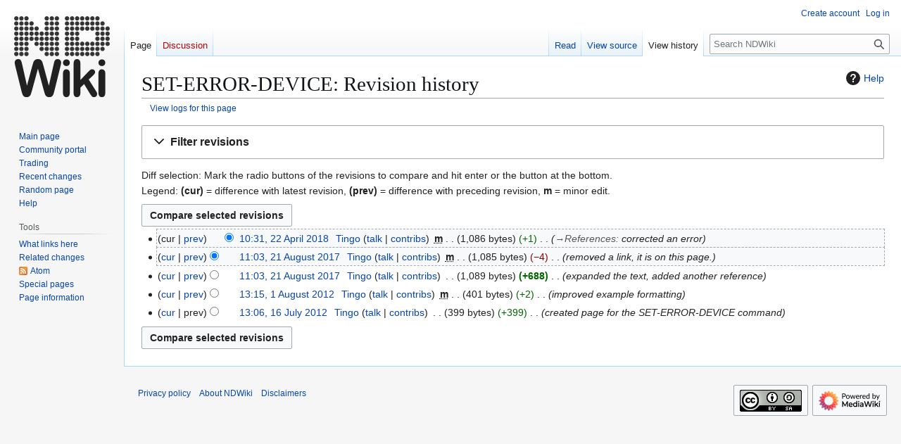

--- FILE ---
content_type: text/html; charset=UTF-8
request_url: https://www.ndwiki.org/index.php?title=SET-ERROR-DEVICE&action=history
body_size: 31695
content:
<!DOCTYPE html>
<html class="client-nojs" lang="en" dir="ltr">
<head>
<meta charset="UTF-8">
<title>SET-ERROR-DEVICE: Revision history - NDWiki</title>
<script>(function(){var className="client-js";var cookie=document.cookie.match(/(?:^|; )wikidbmwclientpreferences=([^;]+)/);if(cookie){cookie[1].split('%2C').forEach(function(pref){className=className.replace(new RegExp('(^| )'+pref.replace(/-clientpref-\w+$|[^\w-]+/g,'')+'-clientpref-\\w+( |$)'),'$1'+pref+'$2');});}document.documentElement.className=className;}());RLCONF={"wgBreakFrames":false,"wgSeparatorTransformTable":["",""],"wgDigitTransformTable":["",""],"wgDefaultDateFormat":"dmy","wgMonthNames":["","January","February","March","April","May","June","July","August","September","October","November","December"],"wgRequestId":"aae52756c77c65612065a4cd","wgCanonicalNamespace":"","wgCanonicalSpecialPageName":false,"wgNamespaceNumber":0,"wgPageName":"SET-ERROR-DEVICE","wgTitle":"SET-ERROR-DEVICE","wgCurRevisionId":4804,"wgRevisionId":0,"wgArticleId":578,"wgIsArticle":false,"wgIsRedirect":false,"wgAction":"history","wgUserName":null,"wgUserGroups":["*"],"wgCategories":[],"wgPageViewLanguage":"en","wgPageContentLanguage":"en","wgPageContentModel":"wikitext","wgRelevantPageName":"SET-ERROR-DEVICE","wgRelevantArticleId":578,"wgIsProbablyEditable":false,"wgRelevantPageIsProbablyEditable":false,"wgRestrictionEdit":[],"wgRestrictionMove":[],"wgCiteReferencePreviewsActive":true};
RLSTATE={"site.styles":"ready","user.styles":"ready","user":"ready","user.options":"loading","mediawiki.interface.helpers.styles":"ready","mediawiki.action.history.styles":"ready","mediawiki.special.changeslist":"ready","mediawiki.helplink":"ready","oojs-ui-core.styles":"ready","oojs-ui.styles.indicators":"ready","mediawiki.widgets.styles":"ready","oojs-ui-core.icons":"ready","mediawiki.htmlform.ooui.styles":"ready","mediawiki.htmlform.styles":"ready","mediawiki.widgets.DateInputWidget.styles":"ready","mediawiki.pager.styles":"ready","skins.vector.styles.legacy":"ready","jquery.makeCollapsible.styles":"ready","mediawiki.feedlink":"ready"};RLPAGEMODULES=["mediawiki.action.history","mediawiki.htmlform","jquery.makeCollapsible","mediawiki.htmlform.ooui","mediawiki.widgets.DateInputWidget","site","mediawiki.page.ready","skins.vector.legacy.js"];</script>
<script>(RLQ=window.RLQ||[]).push(function(){mw.loader.impl(function(){return["user.options@12s5i",function($,jQuery,require,module){mw.user.tokens.set({"patrolToken":"+\\","watchToken":"+\\","csrfToken":"+\\"});
}];});});</script>
<link rel="stylesheet" href="/load.php?lang=en&amp;modules=jquery.makeCollapsible.styles%7Cmediawiki.action.history.styles%7Cmediawiki.feedlink%2Chelplink%7Cmediawiki.htmlform.ooui.styles%7Cmediawiki.htmlform.styles%7Cmediawiki.interface.helpers.styles%7Cmediawiki.pager.styles%7Cmediawiki.special.changeslist%7Cmediawiki.widgets.DateInputWidget.styles%7Cmediawiki.widgets.styles%7Coojs-ui-core.icons%2Cstyles%7Coojs-ui.styles.indicators%7Cskins.vector.styles.legacy&amp;only=styles&amp;skin=vector">
<script async="" src="/load.php?lang=en&amp;modules=startup&amp;only=scripts&amp;raw=1&amp;skin=vector"></script>
<meta name="ResourceLoaderDynamicStyles" content="">
<link rel="stylesheet" href="/load.php?lang=en&amp;modules=site.styles&amp;only=styles&amp;skin=vector">
<meta name="generator" content="MediaWiki 1.43.6">
<meta name="robots" content="noindex,nofollow,max-image-preview:standard">
<meta name="format-detection" content="telephone=no">
<meta name="viewport" content="width=1120">
<link rel="search" type="application/opensearchdescription+xml" href="/rest.php/v1/search" title="NDWiki (en)">
<link rel="EditURI" type="application/rsd+xml" href="https://www.ndwiki.org/api.php?action=rsd">
<link rel="license" href="http://creativecommons.org/licenses/by-sa/3.0/">
<link rel="alternate" type="application/atom+xml" title="&quot;SET-ERROR-DEVICE&quot; Atom feed" href="/index.php?title=SET-ERROR-DEVICE&amp;feed=atom&amp;action=history">
<link rel="alternate" type="application/atom+xml" title="NDWiki Atom feed" href="/index.php?title=Special:RecentChanges&amp;feed=atom">
</head>
<body class="skin-vector-legacy mediawiki ltr sitedir-ltr mw-hide-empty-elt ns-0 ns-subject page-SET-ERROR-DEVICE rootpage-SET-ERROR-DEVICE skin-vector action-history"><div id="mw-page-base" class="noprint"></div>
<div id="mw-head-base" class="noprint"></div>
<div id="content" class="mw-body" role="main">
	<a id="top"></a>
	<div id="siteNotice"></div>
	<div class="mw-indicators">
	<div id="mw-indicator-mw-helplink" class="mw-indicator"><a href="https://www.mediawiki.org/wiki/Special:MyLanguage/Help:History" target="_blank" class="mw-helplink"><span class="mw-helplink-icon"></span>Help</a></div>
	</div>
	<h1 id="firstHeading" class="firstHeading mw-first-heading">SET-ERROR-DEVICE: Revision history</h1>
	<div id="bodyContent" class="vector-body">
		
		<div id="contentSub"><div id="mw-content-subtitle"><div class="mw-history-subtitle"><a href="/index.php?title=Special:Log&amp;page=SET-ERROR-DEVICE" title="Special:Log">View logs for this page</a></div></div></div>
		<div id="contentSub2"></div>
		
		<div id="jump-to-nav"></div>
		<a class="mw-jump-link" href="#mw-head">Jump to navigation</a>
		<a class="mw-jump-link" href="#searchInput">Jump to search</a>
		<div id="mw-content-text" class="mw-body-content"><div class='mw-htmlform-ooui-wrapper oo-ui-layout oo-ui-panelLayout oo-ui-panelLayout-padded oo-ui-panelLayout-framed'><form id='mw-history-searchform' action='/index.php' method='get' enctype='application/x-www-form-urlencoded' class='mw-htmlform mw-htmlform-ooui oo-ui-layout oo-ui-formLayout'><fieldset id='mw-history-search' class='oo-ui-layout oo-ui-labelElement oo-ui-fieldsetLayout mw-collapsibleFieldsetLayout mw-collapsible mw-collapsed'><legend role='button' class='oo-ui-fieldsetLayout-header mw-collapsible-toggle'><span class='oo-ui-iconElement-icon oo-ui-iconElement-noIcon'></span><span class='oo-ui-labelElement-label'>Filter revisions</span><span class='oo-ui-widget oo-ui-widget-enabled oo-ui-iconElement-icon oo-ui-icon-expand oo-ui-iconElement oo-ui-labelElement-invisible oo-ui-iconWidget'>Expand</span><span class='oo-ui-widget oo-ui-widget-enabled oo-ui-iconElement-icon oo-ui-icon-collapse oo-ui-iconElement oo-ui-labelElement-invisible oo-ui-iconWidget'>Collapse</span></legend><div class='oo-ui-fieldsetLayout-group mw-collapsible-content'><div class='oo-ui-widget oo-ui-widget-enabled'><input type="hidden" value="SET-ERROR-DEVICE" name="title">
<div data-mw-modules='mediawiki.widgets.DateInputWidget' id='ooui-php-6' class='mw-htmlform-field-HTMLDateTimeField  mw-htmlform-datetime-field mw-htmlform-autoinfuse oo-ui-layout oo-ui-labelElement oo-ui-fieldLayout oo-ui-fieldLayout-align-top' data-ooui='{"_":"mw.htmlform.FieldLayout","fieldWidget":{"tag":"mw-input-date-range-to"},"align":"top","helpInline":true,"$overlay":true,"label":{"html":"To date:"},"classes":["mw-htmlform-field-HTMLDateTimeField"," mw-htmlform-datetime-field","mw-htmlform-autoinfuse"]}'><div class='oo-ui-fieldLayout-body'><span class='oo-ui-fieldLayout-header'><label for='ooui-php-2' class='oo-ui-labelElement-label'>To date:</label></span><div class='oo-ui-fieldLayout-field'><div id='mw-input-date-range-to' class='oo-ui-widget oo-ui-widget-enabled oo-ui-inputWidget oo-ui-textInputWidget oo-ui-textInputWidget-type-text oo-ui-textInputWidget-php mw-widget-dateInputWidget' data-ooui='{"_":"mw.widgets.DateInputWidget","longDisplayFormat":false,"precision":"day","$overlay":true,"placeholder":"YYYY-MM-DD","name":"date-range-to","inputId":"ooui-php-2","required":false}'><input type='date' tabindex='0' name='date-range-to' value='' placeholder='YYYY-MM-DD' id='ooui-php-2' class='oo-ui-inputWidget-input' /><span class='oo-ui-iconElement-icon oo-ui-iconElement-noIcon'></span><span class='oo-ui-indicatorElement-indicator oo-ui-indicatorElement-noIndicator'></span></div></div></div></div><div id='ooui-php-7' class='mw-htmlform-field-HTMLTagFilter mw-htmlform-autoinfuse oo-ui-layout oo-ui-labelElement oo-ui-fieldLayout oo-ui-fieldLayout-align-top' data-ooui='{"_":"mw.htmlform.FieldLayout","fieldWidget":{"tag":"tagfilter"},"align":"top","helpInline":true,"$overlay":true,"label":{"html":"&lt;a href=\"\/wiki\/Special:Tags\" title=\"Special:Tags\"&gt;Tag&lt;\/a&gt; filter:"},"classes":["mw-htmlform-field-HTMLTagFilter","mw-htmlform-autoinfuse"]}'><div class='oo-ui-fieldLayout-body'><span class='oo-ui-fieldLayout-header'><label for='ooui-php-4' class='oo-ui-labelElement-label'><a href="/wiki/Special:Tags" title="Special:Tags">Tag</a> filter:</label></span><div class='oo-ui-fieldLayout-field'><div id='tagfilter' class='oo-ui-widget oo-ui-widget-enabled oo-ui-inputWidget oo-ui-textInputWidget oo-ui-textInputWidget-type-text oo-ui-textInputWidget-php oo-ui-comboBoxInputWidget oo-ui-comboBoxInputWidget-php' data-ooui='{"_":"OO.ui.ComboBoxInputWidget","options":[{"data":"mw-blank","label":"Blanking"},{"data":"mw-new-redirect","label":"New redirect"},{"data":"wikieditor","label":"wikieditor (hidden tag)"}],"$overlay":true,"name":"tagfilter","inputId":"ooui-php-4","required":false}'><input type='text' tabindex='0' name='tagfilter' value='' list='ooui-php-3' id='ooui-php-4' class='oo-ui-inputWidget-input' /><span class='oo-ui-iconElement-icon oo-ui-iconElement-noIcon'></span><span class='oo-ui-indicatorElement-indicator oo-ui-indicatorElement-noIndicator'></span><span class='oo-ui-widget oo-ui-widget-enabled oo-ui-indicatorElement-indicator oo-ui-indicator-down oo-ui-indicatorElement oo-ui-labelElement-invisible oo-ui-indicatorWidget'></span><datalist id='ooui-php-3'><option value='mw-blank'>Blanking</option><option value='mw-new-redirect'>New redirect</option><option value='wikieditor'>wikieditor (hidden tag)</option></datalist></div></div></div></div><div id='ooui-php-8' class='mw-htmlform-field-HTMLCheckField mw-htmlform-hide-if oo-ui-layout oo-ui-labelElement oo-ui-fieldLayout oo-ui-fieldLayout-align-inline' data-ooui='{"_":"mw.htmlform.FieldLayout","fieldWidget":{"tag":"mw-input-tagInvert"},"align":"inline","helpInline":true,"$overlay":true,"label":{"html":"Invert selection"},"condState":{"hide":["===","tagfilter",""]},"classes":["mw-htmlform-field-HTMLCheckField","mw-htmlform-hide-if"]}'><div class='oo-ui-fieldLayout-body'><span class='oo-ui-fieldLayout-field'><span id='mw-input-tagInvert' class='oo-ui-widget oo-ui-widget-enabled oo-ui-inputWidget oo-ui-checkboxInputWidget' data-ooui='{"_":"OO.ui.CheckboxInputWidget","name":"tagInvert","value":"1","inputId":"ooui-php-5","required":false}'><input type='checkbox' tabindex='0' name='tagInvert' value='1' id='ooui-php-5' class='oo-ui-inputWidget-input' /><span class='oo-ui-checkboxInputWidget-checkIcon oo-ui-widget oo-ui-widget-enabled oo-ui-iconElement-icon oo-ui-icon-check oo-ui-iconElement oo-ui-labelElement-invisible oo-ui-iconWidget oo-ui-image-invert'></span></span></span><span class='oo-ui-fieldLayout-header'><label for='ooui-php-5' class='oo-ui-labelElement-label'>Invert selection</label></span></div></div><input id="mw-input-action" name="action" type="hidden" value="history">
<div class="mw-htmlform-submit-buttons">
<span id='ooui-php-9' class='mw-htmlform-submit oo-ui-widget oo-ui-widget-enabled oo-ui-inputWidget oo-ui-buttonElement oo-ui-buttonElement-framed oo-ui-labelElement oo-ui-flaggedElement-primary oo-ui-flaggedElement-progressive oo-ui-buttonInputWidget' data-ooui='{"_":"OO.ui.ButtonInputWidget","type":"submit","value":"Show revisions","label":"Show revisions","flags":["primary","progressive"],"classes":["mw-htmlform-submit"]}'><button type='submit' tabindex='0' value='Show revisions' class='oo-ui-inputWidget-input oo-ui-buttonElement-button'><span class='oo-ui-iconElement-icon oo-ui-iconElement-noIcon oo-ui-image-invert'></span><span class='oo-ui-labelElement-label'>Show revisions</span><span class='oo-ui-indicatorElement-indicator oo-ui-indicatorElement-noIndicator oo-ui-image-invert'></span></button></span></div>
</div></div></fieldset></form></div><div class="mw-history-legend">
<p>Diff selection: Mark the radio buttons of the revisions to compare and hit enter or the button at the bottom.<br />
Legend: <strong>(cur)</strong> = difference with latest revision, <strong>(prev)</strong> = difference with preceding revision, <strong>m</strong> = minor edit.
</p>
</div><form action="/index.php" id="mw-history-compare">
<input type="hidden" value="SET-ERROR-DEVICE" name="title">
<div class="mw-history-compareselectedversions"><input class="historysubmit mw-history-compareselectedversions-button cdx-button" title="See the differences between the two selected revisions of this page [v]" accesskey="v" type="submit" value="Compare selected revisions">
</div><section id="pagehistory" class="mw-pager-body"><h4 class="mw-index-pager-list-header-first mw-index-pager-list-header">22 April 2018</h4><ul class="mw-contributions-list">
<li data-mw-revid="4804"><span class="mw-history-histlinks mw-changeslist-links"><span><span class="mw-history-histlinks-current">cur</span></span><span><a href="/index.php?title=SET-ERROR-DEVICE&amp;diff=prev&amp;oldid=4804" class="mw-history-histlinks-previous" title="Difference with preceding revision">prev</a></span></span><input type="radio" value="4804" disabled="" name="oldid" id="mw-oldid-null"><input type="radio" value="4804" checked="" name="diff" id="mw-diff-4804"> <bdi dir="ltr"><span class="mw-changeslist-time">10:31</span><bdi dir="ltr"><a href="/index.php?title=SET-ERROR-DEVICE&amp;oldid=4804" class="mw-changeslist-date" title="SET-ERROR-DEVICE">10:31, 22 April 2018</a></bdi></bdi> <span class='history-user'><a href="/wiki/User:Tingo" class="mw-userlink" title="User:Tingo" data-mw-revid="4804"><bdi>Tingo</bdi></a> <span class="mw-usertoollinks mw-changeslist-links"><span><a href="/wiki/User_talk:Tingo" class="mw-usertoollinks-talk" title="User talk:Tingo">talk</a></span> <span><a href="/wiki/Special:Contributions/Tingo" class="mw-usertoollinks-contribs" title="Special:Contributions/Tingo">contribs</a></span></span></span> <abbr class="minoredit" title="This is a minor edit">m</abbr> <span class="mw-changeslist-separator"></span> <span class="history-size mw-diff-bytes" data-mw-bytes="1086">1,086 bytes</span> <span dir="ltr" class="mw-plusminus-pos mw-diff-bytes" title="1,086 bytes after change">+1</span> <span class="mw-changeslist-separator"></span>  <span class="comment comment--without-parentheses"><span class="autocomment"><a href="/wiki/SET-ERROR-DEVICE#References" title="SET-ERROR-DEVICE">→<bdi dir="ltr">References</bdi></a>: </span> corrected an error</span></li>
</ul><h4 class="mw-index-pager-list-header">21 August 2017</h4><ul class="mw-contributions-list">
<li data-mw-revid="4300"><span class="mw-history-histlinks mw-changeslist-links"><span><a href="/index.php?title=SET-ERROR-DEVICE&amp;diff=4804&amp;oldid=4300" class="mw-history-histlinks-current" title="Difference with latest revision">cur</a></span><span><a href="/index.php?title=SET-ERROR-DEVICE&amp;diff=prev&amp;oldid=4300" class="mw-history-histlinks-previous" title="Difference with preceding revision">prev</a></span></span><input type="radio" value="4300" checked="" name="oldid" id="mw-oldid-4300"><input type="radio" value="4300" name="diff" id="mw-diff-4300"> <bdi dir="ltr"><span class="mw-changeslist-time">11:03</span><bdi dir="ltr"><a href="/index.php?title=SET-ERROR-DEVICE&amp;oldid=4300" class="mw-changeslist-date" title="SET-ERROR-DEVICE">11:03, 21 August 2017</a></bdi></bdi> <span class='history-user'><a href="/wiki/User:Tingo" class="mw-userlink" title="User:Tingo" data-mw-revid="4300"><bdi>Tingo</bdi></a> <span class="mw-usertoollinks mw-changeslist-links"><span><a href="/wiki/User_talk:Tingo" class="mw-usertoollinks-talk" title="User talk:Tingo">talk</a></span> <span><a href="/wiki/Special:Contributions/Tingo" class="mw-usertoollinks-contribs" title="Special:Contributions/Tingo">contribs</a></span></span></span> <abbr class="minoredit" title="This is a minor edit">m</abbr> <span class="mw-changeslist-separator"></span> <span class="history-size mw-diff-bytes" data-mw-bytes="1085">1,085 bytes</span> <span dir="ltr" class="mw-plusminus-neg mw-diff-bytes" title="1,085 bytes after change">−4</span> <span class="mw-changeslist-separator"></span>  <span class="comment comment--without-parentheses">removed a link, it is on this page.</span></li>
<li data-mw-revid="4299"><span class="mw-history-histlinks mw-changeslist-links"><span><a href="/index.php?title=SET-ERROR-DEVICE&amp;diff=4804&amp;oldid=4299" class="mw-history-histlinks-current" title="Difference with latest revision">cur</a></span><span><a href="/index.php?title=SET-ERROR-DEVICE&amp;diff=prev&amp;oldid=4299" class="mw-history-histlinks-previous" title="Difference with preceding revision">prev</a></span></span><input type="radio" value="4299" name="oldid" id="mw-oldid-4299"><input type="radio" value="4299" name="diff" id="mw-diff-4299"> <bdi dir="ltr"><span class="mw-changeslist-time">11:03</span><bdi dir="ltr"><a href="/index.php?title=SET-ERROR-DEVICE&amp;oldid=4299" class="mw-changeslist-date" title="SET-ERROR-DEVICE">11:03, 21 August 2017</a></bdi></bdi> <span class='history-user'><a href="/wiki/User:Tingo" class="mw-userlink" title="User:Tingo" data-mw-revid="4299"><bdi>Tingo</bdi></a> <span class="mw-usertoollinks mw-changeslist-links"><span><a href="/wiki/User_talk:Tingo" class="mw-usertoollinks-talk" title="User talk:Tingo">talk</a></span> <span><a href="/wiki/Special:Contributions/Tingo" class="mw-usertoollinks-contribs" title="Special:Contributions/Tingo">contribs</a></span></span></span> <span class="mw-changeslist-separator"></span> <span class="history-size mw-diff-bytes" data-mw-bytes="1089">1,089 bytes</span> <strong dir="ltr" class="mw-plusminus-pos mw-diff-bytes" title="1,089 bytes after change">+688</strong> <span class="mw-changeslist-separator"></span>  <span class="comment comment--without-parentheses">expanded the text, added another reference</span></li>
</ul><h4 class="mw-index-pager-list-header">1 August 2012</h4><ul class="mw-contributions-list">
<li data-mw-revid="2096"><span class="mw-history-histlinks mw-changeslist-links"><span><a href="/index.php?title=SET-ERROR-DEVICE&amp;diff=4804&amp;oldid=2096" class="mw-history-histlinks-current" title="Difference with latest revision">cur</a></span><span><a href="/index.php?title=SET-ERROR-DEVICE&amp;diff=prev&amp;oldid=2096" class="mw-history-histlinks-previous" title="Difference with preceding revision">prev</a></span></span><input type="radio" value="2096" name="oldid" id="mw-oldid-2096"><input type="radio" value="2096" name="diff" id="mw-diff-2096"> <bdi dir="ltr"><span class="mw-changeslist-time">13:15</span><bdi dir="ltr"><a href="/index.php?title=SET-ERROR-DEVICE&amp;oldid=2096" class="mw-changeslist-date" title="SET-ERROR-DEVICE">13:15, 1 August 2012</a></bdi></bdi> <span class='history-user'><a href="/wiki/User:Tingo" class="mw-userlink" title="User:Tingo" data-mw-revid="2096"><bdi>Tingo</bdi></a> <span class="mw-usertoollinks mw-changeslist-links"><span><a href="/wiki/User_talk:Tingo" class="mw-usertoollinks-talk" title="User talk:Tingo">talk</a></span> <span><a href="/wiki/Special:Contributions/Tingo" class="mw-usertoollinks-contribs" title="Special:Contributions/Tingo">contribs</a></span></span></span> <abbr class="minoredit" title="This is a minor edit">m</abbr> <span class="mw-changeslist-separator"></span> <span class="history-size mw-diff-bytes" data-mw-bytes="401">401 bytes</span> <span dir="ltr" class="mw-plusminus-pos mw-diff-bytes" title="401 bytes after change">+2</span> <span class="mw-changeslist-separator"></span>  <span class="comment comment--without-parentheses">improved example formatting</span></li>
</ul><h4 class="mw-index-pager-list-header">16 July 2012</h4><ul class="mw-contributions-list">
<li data-mw-revid="2060"><span class="mw-history-histlinks mw-changeslist-links"><span><a href="/index.php?title=SET-ERROR-DEVICE&amp;diff=4804&amp;oldid=2060" class="mw-history-histlinks-current" title="Difference with latest revision">cur</a></span><span><span class="mw-history-histlinks-previous">prev</span></span></span><input type="radio" value="2060" name="oldid" id="mw-oldid-2060"><input type="radio" value="2060" name="diff" id="mw-diff-2060"> <bdi dir="ltr"><span class="mw-changeslist-time">13:06</span><bdi dir="ltr"><a href="/index.php?title=SET-ERROR-DEVICE&amp;oldid=2060" class="mw-changeslist-date" title="SET-ERROR-DEVICE">13:06, 16 July 2012</a></bdi></bdi> <span class='history-user'><a href="/wiki/User:Tingo" class="mw-userlink" title="User:Tingo" data-mw-revid="2060"><bdi>Tingo</bdi></a> <span class="mw-usertoollinks mw-changeslist-links"><span><a href="/wiki/User_talk:Tingo" class="mw-usertoollinks-talk" title="User talk:Tingo">talk</a></span> <span><a href="/wiki/Special:Contributions/Tingo" class="mw-usertoollinks-contribs" title="Special:Contributions/Tingo">contribs</a></span></span></span> <span class="mw-changeslist-separator"></span> <span class="history-size mw-diff-bytes" data-mw-bytes="399">399 bytes</span> <span dir="ltr" class="mw-plusminus-pos mw-diff-bytes" title="399 bytes after change">+399</span> <span class="mw-changeslist-separator"></span>  <span class="comment comment--without-parentheses">created page for the SET-ERROR-DEVICE command</span></li>
</ul><div class="mw-history-compareselectedversions"><input class="historysubmit mw-history-compareselectedversions-button cdx-button" title="See the differences between the two selected revisions of this page [v]" accesskey="v" type="submit" value="Compare selected revisions">
</div></section></form>
<div class="printfooter" data-nosnippet="">Retrieved from "<a dir="ltr" href="https://www.ndwiki.org/wiki/SET-ERROR-DEVICE">https://www.ndwiki.org/wiki/SET-ERROR-DEVICE</a>"</div></div>
		<div id="catlinks" class="catlinks catlinks-allhidden" data-mw="interface"></div>
	</div>
</div>

<div id="mw-navigation">
	<h2>Navigation menu</h2>
	<div id="mw-head">
		
<nav id="p-personal" class="mw-portlet mw-portlet-personal vector-user-menu-legacy vector-menu" aria-labelledby="p-personal-label"  >
	<h3
		id="p-personal-label"
		
		class="vector-menu-heading "
	>
		<span class="vector-menu-heading-label">Personal tools</span>
	</h3>
	<div class="vector-menu-content">
		
		<ul class="vector-menu-content-list">
			
			<li id="pt-createaccount" class="mw-list-item"><a href="/index.php?title=Special:CreateAccount&amp;returnto=SET-ERROR-DEVICE&amp;returntoquery=action%3Dhistory" title="You are encouraged to create an account and log in; however, it is not mandatory"><span>Create account</span></a></li><li id="pt-login" class="mw-list-item"><a href="/index.php?title=Special:UserLogin&amp;returnto=SET-ERROR-DEVICE&amp;returntoquery=action%3Dhistory" title="You are encouraged to log in; however, it is not mandatory [o]" accesskey="o"><span>Log in</span></a></li>
		</ul>
		
	</div>
</nav>

		<div id="left-navigation">
			
<nav id="p-namespaces" class="mw-portlet mw-portlet-namespaces vector-menu-tabs vector-menu-tabs-legacy vector-menu" aria-labelledby="p-namespaces-label"  >
	<h3
		id="p-namespaces-label"
		
		class="vector-menu-heading "
	>
		<span class="vector-menu-heading-label">Namespaces</span>
	</h3>
	<div class="vector-menu-content">
		
		<ul class="vector-menu-content-list">
			
			<li id="ca-nstab-main" class="selected mw-list-item"><a href="/wiki/SET-ERROR-DEVICE" title="View the content page [c]" accesskey="c"><span>Page</span></a></li><li id="ca-talk" class="new mw-list-item"><a href="/index.php?title=Talk:SET-ERROR-DEVICE&amp;action=edit&amp;redlink=1" rel="discussion" class="new" title="Discussion about the content page (page does not exist) [t]" accesskey="t"><span>Discussion</span></a></li>
		</ul>
		
	</div>
</nav>

			
<nav id="p-variants" class="mw-portlet mw-portlet-variants emptyPortlet vector-menu-dropdown vector-menu" aria-labelledby="p-variants-label"  >
	<input type="checkbox"
		id="p-variants-checkbox"
		role="button"
		aria-haspopup="true"
		data-event-name="ui.dropdown-p-variants"
		class="vector-menu-checkbox"
		aria-labelledby="p-variants-label"
	>
	<label
		id="p-variants-label"
		
		class="vector-menu-heading "
	>
		<span class="vector-menu-heading-label">English</span>
	</label>
	<div class="vector-menu-content">
		
		<ul class="vector-menu-content-list">
			
			
		</ul>
		
	</div>
</nav>

		</div>
		<div id="right-navigation">
			
<nav id="p-views" class="mw-portlet mw-portlet-views vector-menu-tabs vector-menu-tabs-legacy vector-menu" aria-labelledby="p-views-label"  >
	<h3
		id="p-views-label"
		
		class="vector-menu-heading "
	>
		<span class="vector-menu-heading-label">Views</span>
	</h3>
	<div class="vector-menu-content">
		
		<ul class="vector-menu-content-list">
			
			<li id="ca-view" class="mw-list-item"><a href="/wiki/SET-ERROR-DEVICE"><span>Read</span></a></li><li id="ca-viewsource" class="mw-list-item"><a href="/index.php?title=SET-ERROR-DEVICE&amp;action=edit" title="This page is protected.&#10;You can view its source [e]" accesskey="e"><span>View source</span></a></li><li id="ca-history" class="selected mw-list-item"><a href="/index.php?title=SET-ERROR-DEVICE&amp;action=history" title="Past revisions of this page [h]" accesskey="h"><span>View history</span></a></li>
		</ul>
		
	</div>
</nav>

			
<nav id="p-cactions" class="mw-portlet mw-portlet-cactions emptyPortlet vector-menu-dropdown vector-menu" aria-labelledby="p-cactions-label"  title="More options" >
	<input type="checkbox"
		id="p-cactions-checkbox"
		role="button"
		aria-haspopup="true"
		data-event-name="ui.dropdown-p-cactions"
		class="vector-menu-checkbox"
		aria-labelledby="p-cactions-label"
	>
	<label
		id="p-cactions-label"
		
		class="vector-menu-heading "
	>
		<span class="vector-menu-heading-label">More</span>
	</label>
	<div class="vector-menu-content">
		
		<ul class="vector-menu-content-list">
			
			
		</ul>
		
	</div>
</nav>

			
<div id="p-search" role="search" class="vector-search-box-vue  vector-search-box-show-thumbnail vector-search-box-auto-expand-width vector-search-box">
	<h3 >Search</h3>
	<form action="/index.php" id="searchform" class="vector-search-box-form">
		<div id="simpleSearch"
			class="vector-search-box-inner"
			 data-search-loc="header-navigation">
			<input class="vector-search-box-input"
				 type="search" name="search" placeholder="Search NDWiki" aria-label="Search NDWiki" autocapitalize="sentences" title="Search NDWiki [f]" accesskey="f" id="searchInput"
			>
			<input type="hidden" name="title" value="Special:Search">
			<input id="mw-searchButton"
				 class="searchButton mw-fallbackSearchButton" type="submit" name="fulltext" title="Search the pages for this text" value="Search">
			<input id="searchButton"
				 class="searchButton" type="submit" name="go" title="Go to a page with this exact name if it exists" value="Go">
		</div>
	</form>
</div>

		</div>
	</div>
	
<div id="mw-panel" class="vector-legacy-sidebar">
	<div id="p-logo" role="banner">
		<a class="mw-wiki-logo" href="/wiki/Main_Page"
			title="Visit the main page"></a>
	</div>
	
<nav id="p-navigation" class="mw-portlet mw-portlet-navigation vector-menu-portal portal vector-menu" aria-labelledby="p-navigation-label"  >
	<h3
		id="p-navigation-label"
		
		class="vector-menu-heading "
	>
		<span class="vector-menu-heading-label">Navigation</span>
	</h3>
	<div class="vector-menu-content">
		
		<ul class="vector-menu-content-list">
			
			<li id="n-mainpage-description" class="mw-list-item"><a href="/wiki/Main_Page" title="Visit the main page [z]" accesskey="z"><span>Main page</span></a></li><li id="n-portal" class="mw-list-item"><a href="/wiki/NDWiki:Community_Portal" title="About the project, what you can do, where to find things"><span>Community portal</span></a></li><li id="n-Trading" class="mw-list-item"><a href="/wiki/NDWiki:Trading"><span>Trading</span></a></li><li id="n-recentchanges" class="mw-list-item"><a href="/wiki/Special:RecentChanges" title="A list of recent changes in the wiki [r]" accesskey="r"><span>Recent changes</span></a></li><li id="n-randompage" class="mw-list-item"><a href="/wiki/Special:Random" title="Load a random page [x]" accesskey="x"><span>Random page</span></a></li><li id="n-help" class="mw-list-item"><a href="https://www.mediawiki.org/wiki/Special:MyLanguage/Help:Contents" title="The place to find out"><span>Help</span></a></li>
		</ul>
		
	</div>
</nav>

	
<nav id="p-tb" class="mw-portlet mw-portlet-tb vector-menu-portal portal vector-menu" aria-labelledby="p-tb-label"  >
	<h3
		id="p-tb-label"
		
		class="vector-menu-heading "
	>
		<span class="vector-menu-heading-label">Tools</span>
	</h3>
	<div class="vector-menu-content">
		
		<ul class="vector-menu-content-list">
			
			<li id="t-whatlinkshere" class="mw-list-item"><a href="/wiki/Special:WhatLinksHere/SET-ERROR-DEVICE" title="A list of all wiki pages that link here [j]" accesskey="j"><span>What links here</span></a></li><li id="t-recentchangeslinked" class="mw-list-item"><a href="/wiki/Special:RecentChangesLinked/SET-ERROR-DEVICE" rel="nofollow" title="Recent changes in pages linked from this page [k]" accesskey="k"><span>Related changes</span></a></li><li id="feedlinks" class="mw-list-item"><a href="/index.php?title=SET-ERROR-DEVICE&amp;feed=atom&amp;action=history" id="feed-atom" rel="alternate" type="application/atom+xml" class="feedlink" title="Atom feed for this page"><span>Atom</span></a></li><li id="t-specialpages" class="mw-list-item"><a href="/wiki/Special:SpecialPages" title="A list of all special pages [q]" accesskey="q"><span>Special pages</span></a></li><li id="t-info" class="mw-list-item"><a href="/index.php?title=SET-ERROR-DEVICE&amp;action=info" title="More information about this page"><span>Page information</span></a></li>
		</ul>
		
	</div>
</nav>

	
</div>

</div>

<footer id="footer" class="mw-footer" >
	<ul id="footer-info">
</ul>

	<ul id="footer-places">
	<li id="footer-places-privacy"><a href="/wiki/NDWiki:Privacy_policy">Privacy policy</a></li>
	<li id="footer-places-about"><a href="/wiki/NDWiki:About">About NDWiki</a></li>
	<li id="footer-places-disclaimers"><a href="/wiki/NDWiki:General_disclaimer">Disclaimers</a></li>
</ul>

	<ul id="footer-icons" class="noprint">
	<li id="footer-copyrightico"><a href="http://creativecommons.org/licenses/by-sa/3.0/" class="cdx-button cdx-button--fake-button cdx-button--size-large cdx-button--fake-button--enabled"><img src="/resources/assets/licenses/cc-by-sa.png" alt="Creative Commons Attribution Share Alike" width="88" height="31" loading="lazy"></a></li>
	<li id="footer-poweredbyico"><a href="https://www.mediawiki.org/" class="cdx-button cdx-button--fake-button cdx-button--size-large cdx-button--fake-button--enabled"><img src="/resources/assets/poweredby_mediawiki.svg" alt="Powered by MediaWiki" width="88" height="31" loading="lazy"></a></li>
</ul>

</footer>

<script>(RLQ=window.RLQ||[]).push(function(){mw.config.set({"wgBackendResponseTime":1947,"wgPageParseReport":{"limitreport":{"cputime":"0.008","walltime":"0.009","ppvisitednodes":{"value":9,"limit":1000000},"postexpandincludesize":{"value":8,"limit":2097152},"templateargumentsize":{"value":0,"limit":2097152},"expansiondepth":{"value":2,"limit":100},"expensivefunctioncount":{"value":0,"limit":100},"unstrip-depth":{"value":0,"limit":20},"unstrip-size":{"value":0,"limit":5000000},"timingprofile":["100.00%    0.000      1 -total"]},"cachereport":{"timestamp":"20260121105845","ttl":86400,"transientcontent":false}}});});</script>
</body>
</html>

--- FILE ---
content_type: text/css; charset=utf-8
request_url: https://www.ndwiki.org/load.php?lang=en&modules=site.styles&only=styles&skin=vector
body_size: 4134
content:
table.wikitable,table.prettytable{margin:1em 1em 1em 0;background:#f9f9f9;border:1px #aaa solid;border-collapse:collapse}.wikitable th,.wikitable td,.prettytable th,.prettytable td{border:1px #aaa solid;padding:0.2em}.wikitable th,.prettytable th{background:#f2f2f2;text-align:center}.wikitable caption,.prettytable caption{margin-left:inherit;margin-right:inherit;font-weight:bold}#content a[href$=".pdf"].external,#content a[href*=".pdf?"].external,#content a[href*=".pdf#"].external,#content a[href$=".PDF"].external,#content a[href*=".PDF?"].external,#content a[href*=".PDF#"].external{background:url(http://www.ndwiki.org/w/uploads/d/dc/File_acrobat.gif) center right no-repeat;padding-right:16px}table.imbox{margin:4px 10%;border-collapse:collapse;border:3px solid #1e90ff;background:#fbfbfb}.imbox .mbox-text .imbox,.imbox-text .imbox{margin:0 -0.5em}.mbox-inside .imbox{margin:4px}.imbox th.mbox-text,.imbox td.mbox-text,th.imbox-text,td.imbox-text{border:none;padding:0.25em 0.9em;width:100%}.imbox td.mbox-image,td.imbox-image{border:none;padding:2px 0 2px 0.9em;text-align:center}.imbox td.mbox-imageright,td.imbox-imageright{border:none;padding:2px 0.9em 2px 0;text-align:center}table.imbox-notice{border:3px solid #1e90ff}table.imbox-speedy{border:3px solid #b22222;background:#fee}table.imbox-delete{border:3px solid #b22222}table.imbox-content{border:3px solid #f28500}table.imbox-style{border:3px solid #f4c430}table.imbox-move{border:3px solid #9932cc}table.imbox-protection{border:3px solid #bba}table.imbox-license{border:3px solid #88a;background:#f7f8ff}table.imbox-featured{border:3px solid #cba135}.barepre pre{padding:0;border:none;background-color:transparent !important}.toclimit-2 .toclevel-2{display:none}.toclimit-3 .toclevel-3{display:none}.toclimit-4 .toclevel-4{display:none}.toclimit-5 .toclevel-5{display:none}.toclimit-6 .toclevel-6{display:none}.toclimit-7 .toclevel-7{display:none}.rtop,.rbottom{display:block;padding:0px;margin:0px }.rtop *,.rbottom *{display:block;height:1px;overflow:hidden;padding:0px }.r1{margin:0 5px}.r2{margin:0 3px}.r3{margin:0 2px}.r4{margin:0 1px;height:2px}.navbox-blue{background-color:#cbdcfc;border:2px grey solid;padding:.5em;margin-top:10px;border-radius:0.4em}.navbox-orange{background-color:#ffddae;border:2px grey solid;padding:.5em;margin-top:10px;border-radius:0.4em}.navbox-green{background-color:#d0e0d0;border:2px grey solid;padding:.5em;margin-top:10px;border-radius:0.4em}.navbox-litegrey{background-color:#f2f2f2;border:2px grey solid;padding:.5em;margin-top:10px;border-radius:0.4em}.navbox-grey{background-color:grey;border:2px grey solid;padding:.5em;margin-top:10px;border-radius:0.4em}.collapseButton{float:right;font-weight:normal;text-align:right;width:auto}.navbox .collapseButton{width:6em}.infobox{border:1px solid #aaaaaa;background-color:#f9f9f9;color:black;margin:.5em 0 .5em 1em;padding:.2em;float:right;clear:right}.infobox td,.infobox th{vertical-align:top;padding-left:3px;padding-right:3px}.infobox caption{font-size:larger}.infobox.bordered{border-collapse:collapse}.infobox.bordered td,.infobox.bordered th{border:1px solid #aaaaaa}.infobox.bordered .borderless td,.infobox.bordered .borderless th{border:0}#sitenotice table{border:1px solid rgb(94,49,87);margin:0em 0em 1em;background:rgb(232,141,249) none repeat scroll 0% 0%;-moz-background-clip:border;-moz-background-origin:padding;-moz-background-inline-policy:continuous;width:100%}.my-buttons{padding:0.5em;margin-top:10px;border-style:solid;border-width:1px;border-color:#aaaaaa;padding:1px;text-align:center;font-size:90%}.my-buttons a{color:black;background-color:#ccddee !important;font-weight:bold;font-size:0.9em;text-decoration:none;border:thin #006699 outset;padding:0 0.1em 0.1em 0.1em}.my-buttons a:hover,.my-buttons a:active{background-color:#bbccdd;border-style:inset}.ArchiveBox{border:1px solid #aaa;padding:0;width:200px;margin:0;float:right}.ArchiveBoxMenu{background-color:#ccf;text-align:center;padding:0}.ArchiveBoxLine{background-color:#f9f9f9;text-align:left;font-weight:normal;margin:0;position:relative;padding-left:1em;padding-right:0em}